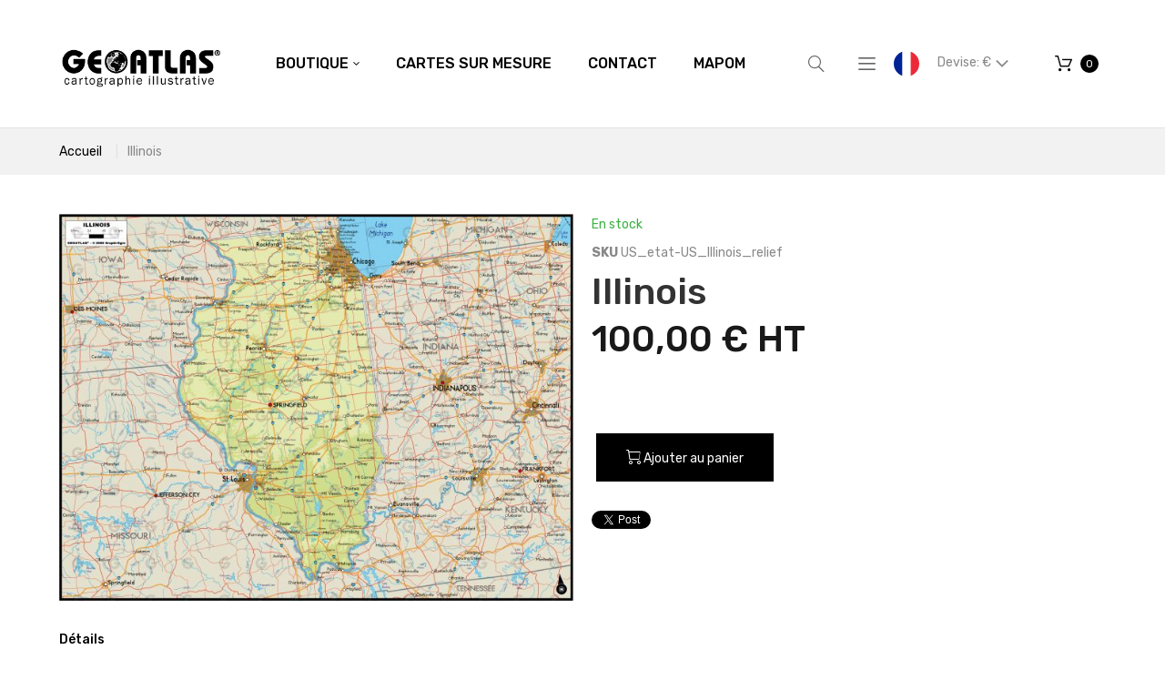

--- FILE ---
content_type: text/html; charset=UTF-8
request_url: https://www.geoatlas.com/us-etat-us-illinois-relief.html
body_size: 16826
content:
<!doctype html>
<html lang="fr-FR">
    <head prefix="og: http://ogp.me/ns# fb: http://ogp.me/ns/fb# product: http://ogp.me/ns/product#">
        <script>
    var require = {
        "baseUrl": "https://www.geoatlas.com/pub/static/frontend/Nalta/Geoatlas/fr_FR"
    };
</script>
        <meta charset="utf-8"/>
<meta name="description" content="Cette carte est construite en calques, elle est totalement modifiable et est enregistr&eacute;e au format Illustrator&reg;."/>
<meta name="keywords" content="Magento, Varien, E-commerce, map, carte, atlas, geographie, geography, plan"/>
<meta name="robots" content="INDEX,FOLLOW"/>
<meta name="viewport" content="width=device-width, initial-scale=1"/>
<meta name="format-detection" content="telephone=no"/>
<title>Illinois</title>
<link  rel="stylesheet" type="text/css"  media="all" href="https://www.geoatlas.com/pub/static/frontend/Nalta/Geoatlas/fr_FR/mage/calendar.css" />
<link  rel="stylesheet" type="text/css"  media="all" href="https://www.geoatlas.com/pub/static/frontend/Nalta/Geoatlas/fr_FR/css/grid.css" />
<link  rel="stylesheet" type="text/css"  media="all" href="https://www.geoatlas.com/pub/static/frontend/Nalta/Geoatlas/fr_FR/css/material-icons.css" />
<link  rel="stylesheet" type="text/css"  media="all" href="https://www.geoatlas.com/pub/static/frontend/Nalta/Geoatlas/fr_FR/css/font-awesome.css" />
<link  rel="stylesheet" type="text/css"  media="all" href="https://www.geoatlas.com/pub/static/frontend/Nalta/Geoatlas/fr_FR/css/fl-outicons.css" />
<link  rel="stylesheet" type="text/css"  media="all" href="https://www.geoatlas.com/pub/static/frontend/Nalta/Geoatlas/fr_FR/css/modules.css" />
<link  rel="stylesheet" type="text/css"  media="all" href="https://www.geoatlas.com/pub/static/frontend/Nalta/Geoatlas/fr_FR/css/style.css" />
<link  rel="stylesheet" type="text/css"  media="all" href="https://www.geoatlas.com/pub/static/frontend/Nalta/Geoatlas/fr_FR/css/ns_skin.css" />
<link  rel="stylesheet" type="text/css"  media="all" href="https://www.geoatlas.com/pub/static/frontend/Nalta/Geoatlas/fr_FR/VladimirPopov_WebForms/css/styles.css" />
<link  rel="stylesheet" type="text/css"  media="all" href="https://www.geoatlas.com/pub/static/frontend/Nalta/Geoatlas/fr_FR/VladimirPopov_WebForms/css/grid.css" />
<link  rel="stylesheet" type="text/css"  media="all" href="https://www.geoatlas.com/pub/static/frontend/Nalta/Geoatlas/fr_FR/VladimirPopov_WebForms/css/opentip.css" />
<link  rel="stylesheet" type="text/css"  media="all" href="https://www.geoatlas.com/pub/static/frontend/Nalta/Geoatlas/fr_FR/VladimirPopov_WebForms/css/accdc/calendar.css" />
<link  rel="stylesheet" type="text/css"  media="all" href="https://www.geoatlas.com/pub/static/frontend/Nalta/Geoatlas/fr_FR/mage/gallery/gallery.css" />
<link  rel="stylesheet" type="text/css"  media="all" href="https://www.geoatlas.com/pub/static/frontend/Nalta/Geoatlas/fr_FR/Magento_Catalog/lib/fotorama/css/fotorama.css" />
<link  rel="stylesheet" type="text/css"  media="all" href="//fonts.googleapis.com/css?family=Rubik:300,400,500,700,900|Roboto+Slab:100,300,400,700" />
<link  rel="stylesheet" type="text/css"  media="print" href="https://www.geoatlas.com/pub/static/frontend/Nalta/Geoatlas/fr_FR/css/print.css" />
<script  type="text/javascript"  src="https://www.geoatlas.com/pub/static/frontend/Nalta/Geoatlas/fr_FR/requirejs/require.js"></script>
<script  type="text/javascript"  src="https://www.geoatlas.com/pub/static/frontend/Nalta/Geoatlas/fr_FR/mage/requirejs/mixins.js"></script>
<script  type="text/javascript"  src="https://www.geoatlas.com/pub/static/frontend/Nalta/Geoatlas/fr_FR/requirejs-config.js"></script>
<link  rel="stylesheet" type="text/css" media="all" href="https://www.geoatlas.com/newsletter_popup/css/index/" />
<link  rel="stylesheet" type="text/css" media="all" href="https://www.geoatlas.com/theme_options/css/index/" />
<link  rel="icon" type="image/x-icon" href="https://www.geoatlas.com/pub/media/theme_options/default/favicon.jpg" />
<link  rel="shortcut icon" type="image/x-icon" href="https://www.geoatlas.com/pub/media/theme_options/default/favicon.jpg" />
<link  rel="canonical" href="https://www.geoatlas.com/us-etat-us-illinois-relief.html" />
        
<meta property="og:type" content="og:product" />
<meta property="og:title" content="Illinois" />
<meta property="og:image" content="https://www.geoatlas.com/pub/media/catalog/product/cache/19d96b9d32049377ba5740f8c4055727/u/s/us_etat-us_illinois_relief.jpg" />
<meta property="og:description" content="Cette&#x20;carte&#x20;est&#x20;construite&#x20;en&#x20;calques,&#x20;elle&#x20;est&#x20;totalement&#x20;modifiable&#x20;et&#x20;est&#x20;enregistr&#xE9;e&#x20;au&#x20;format&#x20;Illustrator&#xAE;." />
<meta property="og:url" content="https://www.geoatlas.com/us-etat-us-illinois-relief.html" />
    <meta property="product:price:amount" content="100"/>
    <meta property="product:price:currency" content="EUR"/>

<!-- Magic Zoom Magento 2 module version v1.5.21 [v1.6.65:v5.2.4] -->
<script type="text/javascript">window["mgctlbx$Pltm"] = "Magento 2";</script>
<link type="text/css" href="https://www.geoatlas.com/pub/static/frontend/Nalta/Geoatlas/fr_FR/MagicToolbox_MagicZoom/css/magiczoom.css" rel="stylesheet" media="screen" />
<link type="text/css" href="https://www.geoatlas.com/pub/static/frontend/Nalta/Geoatlas/fr_FR/MagicToolbox_MagicZoom/css/magiczoom.module.css" rel="stylesheet" media="screen" />
<script type="text/javascript" src="https://www.geoatlas.com/pub/static/frontend/Nalta/Geoatlas/fr_FR/MagicToolbox_MagicZoom/js/magiczoom.js"></script>
<script type="text/javascript" src="https://www.geoatlas.com/pub/static/frontend/Nalta/Geoatlas/fr_FR/MagicToolbox_MagicZoom/js/magictoolbox.utils.js"></script>
<script type="text/javascript">
	var mzOptions = {
		'zoomWidth':'auto',
		'zoomHeight':'auto',
		'zoomPosition':'right',
		'zoomDistance':15,
		'selectorTrigger':'click',
		'transitionEffect':true,
		'lazyZoom':false,
		'rightClick':true,
		'cssClass':'',
		'zoomMode':'zoom',
		'zoomOn':'hover',
		'upscale':true,
		'smoothing':true,
		'variableZoom':false,
		'zoomCaption':'off',
		'hint':'once',
		'textHoverZoomHint':'Hover to zoom',
		'textClickZoomHint':'Click to zoom'
	}
</script>
<script type="text/javascript">
	var mzMobileOptions = {
		'zoomMode':'zoom',
		'textHoverZoomHint':'Touch to zoom',
		'textClickZoomHint':'Double tap to zoom'
	}
</script>
    </head>
    <body data-container="body" data-mage-init='{"loaderAjax": {}, "loader": { "icon": "https://www.geoatlas.com/pub/static/frontend/Nalta/Geoatlas/fr_FR/images/loader-2.gif"}}' itemtype="http://schema.org/Product" itemscope="itemscope" class="page-product-downloadable catalog-product-view product-us-etat-us-illinois-relief page-layout-1column">
        
<style>
.catalog-product-view .product.media {
    position: relative;
}

.catalog-product-view .smart-labels .smart-label {
    display: inline-block;
    position: absolute;
    overflow: hidden;
    z-index:9;
}

</style>

<script>
    try {
        if (!window.localStorage || !window.sessionStorage) {
            throw new Error();
        }

        localStorage.setItem('storage_test', 1);
        localStorage.removeItem('storage_test');
    } catch(e) {
        (function () {
            var Storage = function (type) {
                var data;

                function createCookie(name, value, days) {
                    var date, expires;

                    if (days) {
                        date = new Date();
                        date.setTime(date.getTime()+(days * 24 * 60 * 60 * 1000));
                        expires = '; expires=' + date.toGMTString();
                    } else {
                        expires = '';
                    }
                    document.cookie = name + '=' + value+expires+'; path=/';
                }

                function readCookie(name) {
                    var nameEQ = name + '=',
                        ca = document.cookie.split(';'),
                        i = 0,
                        c;

                    for (i=0; i < ca.length; i++) {
                        c = ca[i];

                        while (c.charAt(0) === ' ') {
                            c = c.substring(1,c.length);
                        }

                        if (c.indexOf(nameEQ) === 0) {
                            return c.substring(nameEQ.length, c.length);
                        }
                    }

                    return null;
                }

                function setData(data) {
                    data = encodeURIComponent(JSON.stringify(data));
                    createCookie(type === 'session' ? getSessionName() : 'localStorage', data, 365);
                }

                function clearData() {
                    createCookie(type === 'session' ? getSessionName() : 'localStorage', '', 365);
                }

                function getData() {
                    var data = type === 'session' ? readCookie(getSessionName()) : readCookie('localStorage');

                    return data ? JSON.parse(decodeURIComponent(data)) : {};
                }

                function getSessionName() {
                    if (!window.name) {
                        window.name = new Date().getTime();
                    }

                    return 'sessionStorage' + window.name;
                }

                data = getData();

                return {
                    length: 0,
                    clear: function () {
                        data = {};
                        this.length = 0;
                        clearData();
                    },

                    getItem: function (key) {
                        return data[key] === undefined ? null : data[key];
                    },

                    key: function (i) {
                        var ctr = 0,
                            k;

                        for (k in data) {
                            if (ctr.toString() === i.toString()) {
                                return k;
                            } else {
                                ctr++
                            }
                        }

                        return null;
                    },

                    removeItem: function (key) {
                        delete data[key];
                        this.length--;
                        setData(data);
                    },

                    setItem: function (key, value) {
                        data[key] = value.toString();
                        this.length++;
                        setData(data);
                    }
                };
            };

            window.localStorage.__proto__ = window.localStorage = new Storage('local');
            window.sessionStorage.__proto__ = window.sessionStorag = new Storage('session');
        })();
    }
</script>
<style>

    #page-preloader{
        background-color: #ffffff;
            }

</style>
<div class="page-wrapper"><style>
    #page-preloader {
        background: #ffffff;
        position: fixed;
        left: 0;
        top: 0;
        right: 0;
        bottom: 0;
        z-index: 9999;
    }

    #movingBallG {
        position: absolute;
        width: 160px;
        height: 12px;
        margin: auto;
        top: 50%;
        left: 50%;
        margin-left: -80px;
    }
    .movingBallLineG {
        position: absolute;
        left: 0;
        top: 5px;
        height: 2px;
        width: 160px;
        background-color: rgb(0, 0, 0);
    }

    .movingBallG {
        background-color: rgb(0, 0, 0);
        position: absolute;
        top: 0;
        left: 0;
        width: 12px;
        height: 12px;
        border-radius: 6px;
        -o-border-radius: 6px;
        -ms-border-radius: 6px;
        -webkit-border-radius: 6px;
        -moz-border-radius: 6px;
        animation-name: bounce_movingBallG;
        -o-animation-name: bounce_movingBallG;
        -ms-animation-name: bounce_movingBallG;
        -webkit-animation-name: bounce_movingBallG;
        -moz-animation-name: bounce_movingBallG;
        animation-duration: 1.5s;
        -o-animation-duration: 1.5s;
        -ms-animation-duration: 1.5s;
        -webkit-animation-duration: 1.5s;
        -moz-animation-duration: 1.5s;
        animation-iteration-count: infinite;
        -o-animation-iteration-count: infinite;
        -ms-animation-iteration-count: infinite;
        -webkit-animation-iteration-count: infinite;
        -moz-animation-iteration-count: infinite;
        animation-direction: normal;
        -o-animation-direction: normal;
        -ms-animation-direction: normal;
        -webkit-animation-direction: normal;
        -moz-animation-direction: normal;
    }

    @keyframes bounce_movingBallG {
        0% {
            left: 0;
        }

        50% {
            left: 147px;
        }

        100% {
            left: 0;
        }
    }

    @-o-keyframes bounce_movingBallG {
        0% {
            left: 0;
        }

        50% {
            left: 147px;
        }

        100% {
            left: 0;
        }
    }

    @-ms-keyframes bounce_movingBallG {
        0% {
            left: 0;
        }

        50% {
            left: 147px;
        }

        100% {
            left: 0;
        }
    }

    @-webkit-keyframes bounce_movingBallG {
        0% {
            left: 0;
        }

        50% {
            left: 147px;
        }

        100% {
            left: 0;
        }
    }

    @-moz-keyframes bounce_movingBallG {
        0% {
            left: 0;
        }

        50% {
            left: 147px;
        }

        100% {
            left: 0;
        }
    }
    
    .suffix_ht::after{
        content:" HT";
    }
    .suffix_tf::after{
        content:" Excl. Tax";
    }
</style>

<script type="text/javascript">
    
    window.onload = function () {

        var page_category = (jQuery('body.page-products').length>0),
            page_product = (jQuery('body.page-products').length>0);
        if(jQuery('#switcher-language-trigger .picto_lang').length>0){
            jQuery('.price-wrapper span.price,.price-excluding-tax span.price').each(function suffixPrice(index, element){
                //MAYDO: $(element).text().indexOf('€')
                var lang_fr_active = jQuery('#switcher-language-trigger .picto_lang').attr('alt').indexOf('fr')>-1,
                    class_suffix = 'suffix_tf';
                if(lang_fr_active){
                    class_suffix = 'suffix_ht';
                }
                jQuery(element).addClass(class_suffix);
            });
            //si categorie de produits .page-products
            //si fiche produit .catalog-product-view
            /*
            .price-wrapper span.price::after {
                content: " HT";  #fr
                content: " tax-free"; #autre
            }
            .price-excluding-tax span.price::after { #pour cart
                content: " HT";  #fr
                content: " tax-free"; #autre
            }
            */
        }
        
        function fadeOut(el) {
            el.style.opacity = 1;

            var last;
            var tick = function () {
                el.style.opacity = +el.style.opacity - (new Date() - last) / 600;
                last = +new Date();

                if (+el.style.opacity > 0) {
                    (window.requestAnimationFrame && requestAnimationFrame(tick)) || setTimeout(tick, 100);
                } else {
                    el.style.display = "none";
                }
            };
            tick();
        }

        var pagePreloaderId = document.getElementById("page-preloader");
        fadeOut(pagePreloaderId)
        
        //NALTA FIX: ne pas attendre, ça cause écran blanc
        var nico2_tentative_RAZ_html = function(){ jQuery('html').removeClass('desktop').removeClass('landscape') }
        var nico2_test_page_bientot_prete = function(){ return (jQuery('.sales-order-print').length !== 0 )}
        if(nico2_test_page_bientot_prete()){
        
            nico2_tentative_RAZ_html()
            //comme ça revient après, ça montre bien que c'est javascript qui le rajoute...
            
            setTimeout(function(){
                Tawk_API.hideWidget() //masquer tawkto
                jQuery('td').removeAttr('data-th') //effacer metadata
                //chrome tente de les imprimer
                setTimeout(function(){
                    window.print() //originaire de Magento_Theme/templates/html/print.phtml
                }, 100)
            }, 1000)
        }
        // setTimeout(
        // function () {
        // }, 500)
        
    };
</script>

<div id="page-preloader">
    <div id="movingBallG">
        <div class="movingBallLineG"></div>
        <div id="movingBallG_1" class="movingBallG"></div>
    </div>
</div>
<header class="page-header"><div class="rd-navbar"><div class="rd-navbar-panel"><div class="page-header__content"><div class="container"><div class="container-top-wrap">    <a class="logo" href="https://www.geoatlas.com/" title="logo geoatlas">
        <img src="https://www.geoatlas.com/pub/media/theme_options/stores/1/Logo-GEOATLAS-web-FR.jpg"
             alt="logo geoatlas"
             width="300"             height="89"        />
    </a>
<div class="sm-header-panel-canvas"></div>

<div class="sm-header-nav-wrap">
                            <!-- RD Navbar Toggle -->
        <button class="sm-header-nav-toggle"><span></span></button>
        <!-- END RD Navbar Toggle -->
        <!-- Top Nav -->
        <nav class="navigation  tm-top-navigation" role="navigation" >
            <ul data-mage-init='{"megamenu":{"menus": "li > ul:not(.mm-submenu), .megamenu-wrapper", "position":{"my":"left top","at":"left bottom"}, "differentPositionMenus":".megamenu-wrapper", "differentPosition":{"my":"left top","at":"left bottom","of":".navigation"}}}'>
                <li  class="level0 nav-1 first level-top  parent"><a href="https://www.geoatlas.com/boutique.html"  class="level-top " ><span>Boutique</span></a>
<!-- For sidebar menu: add class "in-sidebar" to "tm-megamenu" div -->

<div class="tm-megamenu megamenu-wrapper submenu ">
	<div class="container">
        <div class="row">
    <div class="col-sm-3 ">
    <ul class="mm-submenu level1">
    <li class="item ui-menu-item">
                <a href="https://www.geoatlas.com/boutique/planispheres-et-globes.html">
                        Planisphères et Globes        </a>
        <ul class="mm-submenu level2">
                    </ul>
    </li>
</ul><ul class="mm-submenu level1">
    <li class="item ui-menu-item">
                <a href="https://www.geoatlas.com/boutique/continents.html">
                        Continents        </a>
        <ul class="mm-submenu level2">
                    </ul>
    </li>
</ul><ul class="mm-submenu level1">
    <li class="item ui-menu-item">
                <a href="https://www.geoatlas.com/boutique/etats-du-monde.html">
                        États du Monde        </a>
        <ul class="mm-submenu level2">
                    </ul>
    </li>
</ul><ul class="mm-submenu level1">
    <li class="item ui-menu-item">
                <a href="https://www.geoatlas.com/boutique/europe-et-ue.html">
                        Europe et UE        </a>
        <ul class="mm-submenu level2">
                    </ul>
    </li>
</ul></div><div class="col-sm-3 ">
    <ul class="mm-submenu level1">
    <li class="item ui-menu-item">
                <a href="https://www.geoatlas.com/boutique/cartes-de-france.html">
                        Cartes de France        </a>
        <ul class="mm-submenu level2">
                    </ul>
    </li>
</ul><ul class="mm-submenu level1">
    <li class="item ui-menu-item">
                <a href="https://www.geoatlas.com/boutique/regions-de-france.html">
                        Régions de France        </a>
        <ul class="mm-submenu level2">
                    </ul>
    </li>
</ul><ul class="mm-submenu level1">
    <li class="item ui-menu-item">
                <a href="https://www.geoatlas.com/boutique/departements-de-france.html">
                        Départements de France        </a>
        <ul class="mm-submenu level2">
                    </ul>
    </li>
</ul><ul class="mm-submenu level1">
    <li class="item ui-menu-item">
                <a href="https://www.geoatlas.com/boutique/dom-tom.html">
                        DOM-TOM        </a>
        <ul class="mm-submenu level2">
                    </ul>
    </li>
</ul></div><div class="col-sm-3 ">
    <ul class="mm-submenu level1">
    <li class="item ui-menu-item">
                <a href="https://www.geoatlas.com/boutique/zones-urbaines.html">
                        Zones Urbaines        </a>
        <ul class="mm-submenu level2">
                    </ul>
    </li>
</ul><ul class="mm-submenu level1">
    <li class="item ui-menu-item">
                <a href="https://www.geoatlas.com/boutique/plans-de-villes.html">
                        Plans de Villes        </a>
        <ul class="mm-submenu level2">
                    </ul>
    </li>
</ul><ul class="mm-submenu level1">
    <li class="item ui-menu-item">
                <a href="https://www.geoatlas.com/boutique/drapeaux.html">
                        Drapeaux        </a>
        <ul class="mm-submenu level2">
                    </ul>
    </li>
</ul><ul class="mm-submenu level1">
    <li class="item ui-menu-item">
                <a href="https://www.geoatlas.com/boutique/thematique.html">
                        Thématiques        </a>
        <ul class="mm-submenu level2">
                    </ul>
    </li>
</ul></div><div class="col-sm-3 ">
    <div class="static-block">
    <img src="https://www.geoatlas.com/pub/media/wysiwyg/menu/logo_fr.gif" alt="" /></div></div></div>    </div>
</div></li><li  class="level0 nav-2 level-top "><a href="https://www.geoatlas.com/cartes-sur-mesure.html"  class="level-top " ><span>Cartes sur Mesure</span></a></li><li  class="level0 nav-3 level-top "><a href="https://www.geoatlas.com/contact-us.html"  class="level-top " ><span>Contact</span></a></li><li  class="level0 nav-4 has-active last level-top "><a href="//www.geoatlas.fr/Mapom/"  class="level-top " ><span>Mapom</span></a></li>            </ul>
        </nav>

    </div>
<div class="block block-search">
    <button class="block-search-toggle" data-rd-navbar-toggle=".rd-navbar-collapse"><span></span></button>
    <div class="block block-title"><strong>Rechercher</strong></div>
    <div class="block block-content">
        <form class="form minisearch" id="search_mini_form" action="https://www.geoatlas.com/catalogsearch/result/" method="get">
            <div class="field search">
                <label class="label" for="search" data-role="minisearch-label">
                    <span></span>
                </label>
                <div class="control">
                    <input id="search"
                           data-mage-init='{"quickSearch":{
                                "formSelector":"#search_mini_form",
                                "url":"https://www.geoatlas.com/search/ajax/suggest/",
                                "destinationSelector":"#search_autocomplete"}
                           }'
                           type="text"
                           name="q"
                           value=""
                           placeholder="Rechercher..."
                           class="input-text"
                           maxlength="128"
                           role="combobox"
                           aria-haspopup="false"
                           aria-autocomplete="both"
                           autocomplete="off"/>
                    <div id="search_autocomplete" class="search-autocomplete"></div>
                    <div class="nested">
    <a class="action advanced" href="https://www.geoatlas.com/catalogsearch/advanced/" data-action="advanced-search">
        Recherche Avancée    </a>
</div>
                </div>
            </div>
            <div class="actions">
                <button type="submit"
                        title="Rechercher"
                        class="action search">
                    <span>Rechercher</span>
                </button>
            </div>
        </form>
    </div>
</div>
<div class="sm-header_customer-menu-container">
<button class="sm-header_customer-menu-toggle" data-rd-navbar-toggle=".rd-navbar-collapse"><span></span></button>
<div class="sm-header_customer-menu">        <div class="greet welcome" data-bind="scope: 'customer'">
            <!-- ko if: customer().fullname  -->
            <span data-bind="text: new String('Bienvenue, %1 !').replace('%1', customer().firstname)">
            </span>
            <!-- /ko -->
            <!-- ko ifnot: customer().fullname  -->
            <span data-bind="html:'Bienvenu sur notre boutique en ligne !'"></span>
            <!-- /ko -->
        </div>
        <script type="text/x-magento-init">
        {
            "*": {
                "Magento_Ui/js/core/app": {
                    "components": {
                        "customer": {
                            "component": "Magento_Customer/js/view/customer"
                        }
                    }
                }
            }
        }
        </script>
        <ul class="header links"><li><a href="https://www.geoatlas.com/customer/account/" >Mon compte</a></li><li class="authorization-link" data-label="ou">
    <a href="https://www.geoatlas.com/customer/account/login/referer/aHR0cHM6Ly93d3cuZ2VvYXRsYXMuY29tL3VzLWV0YXQtdXMtaWxsaW5vaXMtcmVsaWVmLmh0bWw%2C/">
        Connexion    </a>
</li>
        <div class="greet welcome" data-bind="scope: 'customer'">
            <!-- ko if: customer().fullname  -->
            <span data-bind="text: new String('Bienvenue, %1 !').replace('%1', customer().firstname)">
            </span>
            <!-- /ko -->
            <!-- ko ifnot: customer().fullname  -->
            <span data-bind="html:'Bienvenu sur notre boutique en ligne !'"></span>
            <!-- /ko -->
        </div>
        <script type="text/x-magento-init">
        {
            "*": {
                "Magento_Ui/js/core/app": {
                    "components": {
                        "customer": {
                            "component": "Magento_Customer/js/view/customer"
                        }
                    }
                }
            }
        }
        </script>
        <li><a href="https://www.geoatlas.com/customer/account/create/" >Créer un compte</a></li></ul></div></div>
<div class="NICO2LANUAGE switcher language switcher-language" data-ui-id="language-switcher" id="switcher-language">
    <strong class="label switcher-label"><span>Langue</span></strong>
    <div class="actions dropdown options switcher-options">
        <div class="action toggle_disabled switcher-trigger" id="switcher-language-trigger">
            <!--strong class="view-svfr">
                <span></span>
			</strong-->
			<img src="https://www.geoatlas.com/pub/static/frontend/Nalta/Geoatlas/fr_FR/images/flags/picto_svfr.png"
				 alt="picto svfr" class="picto_lang "
				 style="border-radius: 1em; border 1px solid silver; width: 2em;"
				 />
        </div>
        <ul class="dropdown switcher-dropdown"
            data-mage-init='{"dropdownDialog":{
                "appendTo":"#switcher-language > .options",
                "triggerTarget":"#switcher-language-trigger",
                "closeOnMouseLeave": false,
                "triggerClass":"active",
                "parentClass":"active",
                "buttons":null}}'>
                                                                            <!-- string(5) "verif"
bool(false)
 -->
                    <li class="view-svuk switcher-option">
                        <a href="#" data-post='{"action":"https:\/\/www.geoatlas.com\/us-etat-us-illinois-relief.html?___store=svuk","data":{"uenc":"aHR0cHM6Ly93d3cuZ2VvYXRsYXMuY29tL3VzLWV0YXQtdXMtaWxsaW5vaXMtcmVsaWVmLmh0bWw,","___store":"svuk"}}'>
                            							<img src="https://www.geoatlas.com/pub/static/frontend/Nalta/Geoatlas/fr_FR/images/flags/picto_svuk.png"
							     alt="picto svuk" class="picto_lang "
								 style="border-radius: 1em; border 1px solid silver; width: 2em;"
								 />
						</a>
                    </li>
                                    </ul>
    </div>
</div>
<div class="TESTNICO2 hidden" style="display:none;"></div>
<div class="NICO2CURRENCY switcher currency switcher-currency" id="switcher-currency">
    <strong class="label switcher-label"><span>Devise</span></strong>
    <div class="actions dropdown options switcher-options">
        <div class="action toggle switcher-trigger" id="switcher-currency-trigger">
            <strong class="language-EUR">
				<span>
					Devise: 											&euro;
					                </span>
            </strong>
        </div>
        <ul class="dropdown switcher-dropdown" data-mage-init='{"dropdownDialog":{
            "appendTo":"#switcher-currency > .options",
            "triggerTarget":"#switcher-currency-trigger",
            "closeOnMouseLeave": false,
            "triggerClass":"active",
            "parentClass":"active",
            "buttons":null}}'>
                                                <li class="currency-USD switcher-option">
                        <a href="#" data-post='{"action":"https:\/\/www.geoatlas.com\/directory\/currency\/switch\/","data":{"currency":"USD","uenc":"aHR0cHM6Ly93d3cuZ2VvYXRsYXMuY29tL3VzLWV0YXQtdXMtaWxsaW5vaXMtcmVsaWVmLmh0bWw,"}}'>
							Utiliser: 															&#36; <!-- dollar sign in HTML -->
													</a>
                    </li>
                                                                </ul>
    </div>
</div>

    <div data-block="minicart" class="minicart-wrapper">
        <a class="action showcart" href="https://www.geoatlas.com/checkout/cart/"
                                          data-bind="scope: 'minicart_content'">
                <span class="text"></span>
            <span class="counter qty empty"
                  data-bind="css: { empty: !!getCartParam('summary_count') == false }, blockLoader: isLoading">
                <span class="counter-number">
                    <!-- ko if: !getCartParam('summary_count') -->
                        <!-- ko text: 0 --><!-- /ko -->
                    <!-- /ko -->
                    <!-- ko if: getCartParam('summary_count') -->
                            <!-- ko text: getCartParam('summary_count') --><!-- /ko -->
                    <!-- /ko -->
                </span>
                <span class="counter-label">
                    <!-- ko if: getCartParam('summary_count') == 1 -->
                        <!-- ko i18n: 'item' --><!-- /ko -->
                    <!-- /ko -->
                    <!-- ko if: getCartParam('summary_count') > 1 -->
                        <!-- ko i18n: 'items' --><!-- /ko -->
                    <!-- /ko -->
                </span>
            </span>
            <span class="showcart-label">Mon panier</span>
        </a>
                    <div class="block block-minicart empty"
                 data-role="dropdownDialog"
                 data-mage-init='{"dropdownDialog":{
                "appendTo":"[data-block=minicart]",
                "triggerTarget":".showcart",
                "timeout": "2000",
                "closeOnClickOutside": true,
                "closeOnMouseLeave": false,
                "closeOnEscape": true,
                "triggerClass":"active",
                "parentClass":"active",
                "buttons":[]}}'>
                <div id="minicart-content-wrapper" data-bind="scope: 'minicart_content'">
                    <!-- ko template: getTemplate() --><!-- /ko -->
                </div>
                            </div>
                <script>
            window.checkout = {"shoppingCartUrl":"https:\/\/www.geoatlas.com\/checkout\/cart\/","checkoutUrl":"https:\/\/www.geoatlas.com\/checkout\/","updateItemQtyUrl":"https:\/\/www.geoatlas.com\/checkout\/sidebar\/updateItemQty\/","removeItemUrl":"https:\/\/www.geoatlas.com\/checkout\/sidebar\/removeItem\/","imageTemplate":"Magento_Catalog\/product\/image_with_borders","baseUrl":"https:\/\/www.geoatlas.com\/","minicartMaxItemsVisible":5,"websiteId":"1","maxItemsToDisplay":10,"customerLoginUrl":"https:\/\/www.geoatlas.com\/customer\/account\/login\/","isRedirectRequired":false,"autocomplete":"off","captcha":{"user_login":{"isCaseSensitive":false,"imageHeight":50,"imageSrc":"","refreshUrl":"https:\/\/www.geoatlas.com\/captcha\/refresh\/","isRequired":false},"guest_checkout":{"isCaseSensitive":false,"imageHeight":50,"imageSrc":"","refreshUrl":"https:\/\/www.geoatlas.com\/captcha\/refresh\/","isRequired":false}}};
        </script>
        <script type="text/x-magento-init">
    {
        "[data-block='minicart']": {
            "Magento_Ui/js/core/app": {"components":{"minicart_content":{"children":{"subtotal.container":{"children":{"subtotal":{"children":{"subtotal.totals":{"config":{"display_cart_subtotal_incl_tax":0,"display_cart_subtotal_excl_tax":1,"template":"Magento_Tax\/checkout\/minicart\/subtotal\/totals"},"children":{"subtotal.totals.msrp":{"component":"Magento_Msrp\/js\/view\/checkout\/minicart\/subtotal\/totals","config":{"displayArea":"minicart-subtotal-hidden","template":"Magento_Msrp\/checkout\/minicart\/subtotal\/totals"}}},"component":"Magento_Tax\/js\/view\/checkout\/minicart\/subtotal\/totals"}},"component":"uiComponent","config":{"template":"Magento_Checkout\/minicart\/subtotal"}}},"component":"uiComponent","config":{"displayArea":"subtotalContainer"}},"item.renderer":{"component":"uiComponent","config":{"displayArea":"defaultRenderer","template":"Magento_Checkout\/minicart\/item\/default"},"children":{"item.image":{"component":"Magento_Catalog\/js\/view\/image","config":{"template":"Magento_Catalog\/product\/image","displayArea":"itemImage"}},"checkout.cart.item.price.sidebar":{"component":"uiComponent","config":{"template":"Magento_Checkout\/minicart\/item\/price","displayArea":"priceSidebar"}}}},"extra_info":{"component":"uiComponent","config":{"displayArea":"extraInfo"}},"promotion":{"component":"uiComponent","config":{"displayArea":"promotion"}}},"config":{"itemRenderer":{"default":"defaultRenderer","simple":"defaultRenderer","virtual":"defaultRenderer"},"template":"Magento_Checkout\/minicart\/content"},"component":"Magento_Checkout\/js\/view\/minicart"}},"types":[]}        },
        "*": {
            "Magento_Ui/js/block-loader": "https://www.geoatlas.com/pub/static/frontend/Nalta/Geoatlas/fr_FR/images/loader-1.gif"
        }
    }

        </script>
    </div>


</div></div></div></div></div></header><div class="breadcrumbs">
    <div class="container">
        <ul class="items">
                            <li class="item home">
                                    <a href="https://www.geoatlas.com/" title="Aller à la page d’accueil">
                        Accueil                    </a>
                                </li>
                            <li class="item product">
                                    <strong>Illinois</strong>
                                </li>
                    </ul>
    </div>
</div>
<main id="maincontent" class="page-main"><a id="contentarea" tabindex="-1"></a>
<div class="page-messages messages"><div class="container"><div data-placeholder="messages"></div>
<div data-bind="scope: 'messages'">
    <!-- ko if: cookieMessages && cookieMessages.length > 0 -->
    <div role="alert" data-bind="foreach: { data: cookieMessages, as: 'message' }" class="messages">
        <div data-bind="attr: {
            class: 'message-' + message.type + ' ' + message.type + ' message',
            'data-ui-id': 'message-' + message.type
        }">
            <div data-bind="html: message.text"></div>
        </div>
    </div>
    <!-- /ko -->
    <!-- ko if: messages().messages && messages().messages.length > 0 -->
    <div role="alert" data-bind="foreach: { data: messages().messages, as: 'message' }" class="messages">
        <div data-bind="attr: {
            class: 'message-' + message.type + ' ' + message.type + ' message',
            'data-ui-id': 'message-' + message.type
        }">
            <div data-bind="html: message.text"></div>
        </div>
    </div>
    <!-- /ko -->
</div>
<script type="text/x-magento-init">
    {
        "*": {
            "Magento_Ui/js/core/app": {
                "components": {
                        "messages": {
                            "component": "Magento_Theme/js/view/messages"
                        }
                    }
                }
            }
    }
</script>
</div></div><div class="columns container"><div class="column main"><div class="product-info-main"><div class="product-info-price"><div class="product-info-stock-sku">
    <div class="stock available" title="Disponibilité">
        <span>En stock</span>
    </div>

<div class="product attribute sku">
    <strong class="type">SKU</strong>    <div class="value" itemprop="sku">US_etat-US_Illinois_relief</div>
</div>
</div><div class="page-title-wrapper product">
    <div class="container">
        <h1 class="page-title"
                        >
            <span class="base" data-ui-id="page-title-wrapper" itemprop="name">Illinois</span>        </h1>
            </div>
</div>
<div class="price-box price-final_price" data-role="priceBox" data-product-id="5955">
    

<span class="price-container price-final_price tax weee"
         itemprop="offers" itemscope itemtype="http://schema.org/Offer">
        <span  id="product-price-5955"                data-price-amount="100"
        data-price-type="finalPrice"
        class="price-wrapper ">
        <span class="price">100,00 €</span>    </span>
                <meta itemprop="price" content="100" />
        <meta itemprop="priceCurrency" content="EUR" />
    </span>

</div></div>

<div class="product-add-form">
    <form data-product-sku="US_etat-US_Illinois_relief"
          action="https://www.geoatlas.com/checkout/cart/add/uenc/aHR0cHM6Ly93d3cuZ2VvYXRsYXMuY29tL3VzLWV0YXQtdXMtaWxsaW5vaXMtcmVsaWVmLmh0bWw%2C/product/5955/" method="post"
          id="product_addtocart_form">
        <input type="hidden" name="product" value="5955" />
        <input type="hidden" name="selected_configurable_option" value="" />
        <input type="hidden" name="related_product" id="related-products-field" value="" />
        <input name="form_key" type="hidden" value="SvC0YmpVMxioF6IB" />                                    
                    <div class="product-options-wrapper" id="product-options-wrapper">
    <div class="fieldset" tabindex="0">
                        <legend class="legend links-title"><span>Téléchargements</span></legend><br>
    <div class="field downloads downloads-no-separately">
        <label class="label"><span>Téléchargements</span></label>
        <div class="control" id="downloadable-links-list"
             data-mage-init='{"downloadable":{
                 "linkElement":"input:checkbox[value]",
                 "allElements":"#links_all",
                 "config":{"links":{"4726":{"finalPrice":0,"basePrice":0}}}}
             }'
             data-container-for="downloadable-links">
                                            <div class="field choice" data-role="link">
                                        <label class="label" for="links_4726">
                        <span>Fichier à télécharger</span>
                                                                    </label>
                </div>
                                </div>
            </div>

<script>
require([
    "jquery",
    "jquery/ui"
], function($){

//<![CDATA[
    $.extend(true, $, {
        calendarConfig: {
            dayNames: ["dimanche","lundi","mardi","mercredi","jeudi","vendredi","samedi"],
            dayNamesMin: ["dim.","lun.","mar.","mer.","jeu.","ven.","sam."],
            monthNames: ["janvier","f\u00e9vrier","mars","avril","mai","juin","juillet","ao\u00fbt","septembre","octobre","novembre","d\u00e9cembre"],
            monthNamesShort: ["janv.","f\u00e9vr.","mars","avr.","mai","juin","juil.","ao\u00fbt","sept.","oct.","nov.","d\u00e9c."],
            infoTitle: "À propos du calendrier",
            firstDay: 1,
            closeText: "Fermer",
            currentText: "Aller à aujourd’hui",
            prevText: "Précédent",
            nextText: "Suivant",
            weekHeader: "Semaine",
            timeText: "Temps",
            hourText: "Heure",
            minuteText: "Minute",
            dateFormat: $.datepicker.RFC_2822,
            showOn: "button",
            showAnim: "",
            changeMonth: true,
            changeYear: true,
            buttonImageOnly: null,
            buttonImage: null,
            showButtonPanel: true,
            showWeek: true,
            timeFormat: '',
            showTime: false,
            showHour: false,
            showMinute: false
        }
    });

    enUS = {"m":{"wide":["January","February","March","April","May","June","July","August","September","October","November","December"],"abbr":["Jan","Feb","Mar","Apr","May","Jun","Jul","Aug","Sep","Oct","Nov","Dec"]}}; // en_US locale reference
//]]>

});
</script>

    </div>
</div>
<div class="product-options-bottom">
    <div class="price-box price-final_price" data-role="priceBox" data-product-id="5955">
    

<span class="price-container price-final_price tax weee"
         itemprop="offers" itemscope itemtype="http://schema.org/Offer">
        <span  id="product-price-copy-5955"                data-price-amount="100"
        data-price-type="finalPrice"
        class="price-wrapper ">
        <span class="price">100,00 €</span>    </span>
                <meta itemprop="price" content="100" />
        <meta itemprop="priceCurrency" content="EUR" />
    </span>

</div><div class="box-tocart">
    <div class="fieldset">
                <div class="field qty">
            <label class="label" for="qty"><span>Quantité :</span></label>
            <div class="control">
                <input type="text"
                       name="qty"
                       id="qty"
                       maxlength="12"
                       value="1"
                       title="Qté" class="input-text qty"
                       data-validate="{&quot;required-number&quot;:true,&quot;validate-item-quantity&quot;:{&quot;minAllowed&quot;:1}}"
                       />
            </div>
        </div>
                <div class="actions">
            <button type="submit"
                    title="Ajouter au panier"
                    class="action primary tocart"
                    id="product-addtocart-button">
                <span>Ajouter au panier</span>
            </button>
                    </div>
    </div>
</div>


<div id="myModel">
    <div>
        <p>Ce fichier cartographique Geoatlas&reg; a &eacute;t&eacute; enti&egrave;rement dessin&eacute; sous Adobe&reg; Illustrator&reg; par les cartographes de la soci&eacute;t&eacute; Graphi-Ogre, Hendaye, France.<br /> Vous pouvez utiliser cette carte (modifi&eacute;e ou pas) pour illustrer tout type de m&eacute;dia (imprim&eacute; et &eacute;lectronique), sans aucune restriction de dur&eacute;e ni limite g&eacute;ographique :</p>
<ul style="text-indent: 2em;">
<li>•&nbsp;&nbsp;<strong style="font-size:bolder">Impressions autoris&eacute;es&nbsp;:</strong> illustrations d'articles de presse, de livres, de publicit&eacute;s, de brochures, de flyers, de documents et de cartes de visite.</li>
<li>•&nbsp;&nbsp;<strong style="font-size:bolder">Utilisations Web / &eacute;lectroniques autoris&eacute;es&nbsp;:</strong> sites web, banni&egrave;res web, newsletters, documents PDF, blogs, emails, diaporamas dans lesquels la carte sera propos&eacute;e exclusivement dans un format rast&eacute;ris&eacute; (jpeg ou gif).</li>
</ul>
<p></p>
<p>Avertissement :<br/>
Graphi-Ogre reste le propri&eacute;taire exclusif de cette carte Geoatlas&reg;, prot&eacute;g&eacute;e par les accords internationaux sur les droits dʼauteurs. La revente, la copie, le pr&ecirc;t, lʼ&eacute;change, la diffusion, la cession &agrave; un tiers de cette carte Geoatlas&reg; sur tous supports et par tous moyens est strictement interdit/e.</p>
<p>Lʼexploitation massive de cette carte Geoatlas&reg; (carte postale, clip vid&eacute;o, affiche, poster, atlas, agenda, calendrier, recueil de cartes g&eacute;ographiques, t&eacute;l&eacute;vision, film) ou tout projet dont la valeur principale repose sur l'image elle-m&ecirc;me est soumis &agrave; une autorisation pr&eacute;alable n&eacute;goci&eacute;e exclusivement avec Graphi-Ogre.<br />
Une mention lisible &laquo;&copy; 2019 -&nbsp;geoatlas.com&reg;&nbsp;&raquo; est obligatoire pour toute parution partielle ou compl&egrave;te quels que soient les droits acquitt&eacute;s. Geoatlas&reg; est une marque d&eacute;pos&eacute;e de la soci&eacute;t&eacute; Graphi-Ogre, Hendaye, France. &copy;2019 Graphi-Ogre - tous droits r&eacute;serv&eacute;s.</p>    </div>
</div>

<script>
require(
    [        'jquery',
        'Magento_Ui/js/modal/modal'
    ],
    function($,modal) {
        var options = {
            type: 'popup',
            responsive: true,
            innerScroll: true,
            clickableOverlay: true,
            title: 'Licence',
            buttons: [{
                text: $.mage.__('Ok'),
                class: 'validateaddtocart action-primary action-accept',
                click: function () {
                    var $form = jQuery('#product_addtocart_form')
                    .trigger('submit')
                    //console.log('si tout va bien, ce qui suit est le form qui a ouvert le popin...');console.log($form)
                    
                    this.closeModal();
                },
            },
            {
                text: $.mage.__('Refuser'),
                class: 'canceladdtocart action-secondary action-dismiss',
                click: function () {
                    this.closeModal();
                }
            }]
        };
        
        var popup = modal(options, $('#myModel'));
    }
);
</script>



<script>
    require([
        'jquery',
        'mage/mage',
        'Magento_Catalog/product/view/validation',
        'Magento_Catalog/js/catalog-add-to-cart'
    ], function ($) {
        'use strict';

        $('#product_addtocart_form').mage('validation', {
            radioCheckboxClosest: '.nested',
            submitHandler: function (form) {
                var widget = $(form).catalogAddToCart({
                    bindSubmit: false
                });

                widget.catalogAddToCart('submitForm', $(form));
                //$('#myModel').modal('openModal'); // <-- ancien appel du popin de licence
                return false;
            }
        });
        
        //interception AVANT soumission: si le client refuse, ne pas mettre au panier.
        $('#product-addtocart-button').click(function interceptionMiseAuPanier(event){
            //console.log('debug: bouton clické')
            
            //bloque la soumission du form en amont: c'est le bouton "ok" du poopin qui le fera
            event.stopPropagation()
            event.stopImmediatePropagation()
            event.preventDefault()
            
            $('#myModel').modal('openModal') //c'est suite à ce popin que qu'addtocart sera possible (ou pas)
            return false
        })
    });
</script>
<div class="product-social-links"><div class="product-addto-links" data-role="add-to-links">
    </div>
<style>
    .social-sharing {
        clear: both;
        margin-top: 10px;
    }
</style>
<div class="social-sharing">
    <div class="addthis_toolbox addthis_default_style" >
    <a class="addthis_button_facebook_like" fb:like:layout="button_count"></a>
    <iframe allowtransparency="true" frameborder="0" scrolling="no" src="https://platform.twitter.com/widgets/tweet_button.html" style="width: 65px; height: 20px; float: left;"></iframe>
    <a class="addthis_counter addthis_pill_style" href="javascript:void(0)"></a>
</div></div></div></div>
                    </form>
</div>
<script>
    require([
        'jquery',
        'priceBox'
    ], function($){
        var dataPriceBoxSelector = '[data-role=priceBox]',
            dataProductIdSelector = '[data-product-id=5955]',
            priceBoxes = $(dataPriceBoxSelector + dataProductIdSelector);

        priceBoxes = priceBoxes.filter(function(index, elem){
            return !$(elem).find('.price-from').length;
        });

        priceBoxes.priceBox({'priceConfig': {"productId":"5955","priceFormat":{"pattern":"%s\u00a0\u20ac","precision":2,"requiredPrecision":2,"decimalSymbol":",","groupSymbol":"\u00a0","groupLength":3,"integerRequired":1},"prices":{"oldPrice":{"amount":100,"adjustments":[]},"basePrice":{"amount":100,"adjustments":[]},"finalPrice":{"amount":100,"adjustments":[]}},"idSuffix":"_clone","tierPrices":[],"calculationAlgorithm":"TOTAL_BASE_CALCULATION"}});
    });
</script>

</div><div class="product media"><a id="gallery-prev-area" tabindex="-1"></a>
<div class="action-skip-wrapper"><a class="action skip gallery-next-area" href="#gallery-next-area"><span>Skip to the end of the images gallery</span></a>
</div><div class="action-skip-wrapper"><a class="action skip gallery-prev-area" href="#gallery-prev-area"><span>Skip to the beginning of the images gallery</span></a>
</div><a id="gallery-next-area" tabindex="-1"></a>
<div class="MagicToolboxContainer selectorsBottom minWidth" data-mage-init='{"magicToolboxThumbSwitcher": {"playIfBase":0,"showRelated":0,"videoAutoRestart":0,"tool":"magiczoom","switchMethod":"click","productId":"5955"}}'>
    <div id="mtImageContainer" style="display: block;"><div><a id="MagicZoomImage-product-5955"  class="MagicZoom" href="https://www.geoatlas.com/pub/media/catalog/product/cache/2ccf1affaefe620f675f866969e48c4c/u/s/us_etat-us_illinois_relief.jpg" title="Illinois" data-options="rightClick:false;zoomMode:magnifier;variableZoom:true;hint:off;textHoverZoomHint:;textClickZoomHint:;" data-mobile-options="zoomMode:magnifier;textHoverZoomHint:;textClickZoomHint:;"><img itemprop="image" src="https://www.geoatlas.com/pub/media/catalog/product/cache/feeed0607d9fe833a0ce17f7d2d6bd82/u/s/us_etat-us_illinois_relief.jpg"  alt="Illinois" /></a></div></div><div id="mt360Container" style="display: none;"></div><div id="mtVideoContainer" style="display: none;"></div></div>
<script type="text/x-magento-init">
    {
        "[data-gallery-role=gallery-placeholder]": {
            "Magento_ProductVideo/js/fotorama-add-video-events": {
                "videoData": [{"mediaType":"image","videoUrl":null,"isBase":true}],
                "videoSettings": [{"playIfBase":"0","showRelated":"0","videoAutoRestart":"0"}],
                "optionsVideoData": []            }
        }
    }
</script>
</div>    <div class="product info detailed">
                <div class="product data items" data-mage-init='{"tabs":{"openedState":"active"}}'>
                                            <div class="data item title"
                     aria-labeledby="tab-label-product.info.description-title"
                     data-role="collapsible" id="tab-label-product.info.description">
                    <a class="data switch"
                       tabindex="-1"
                       data-toggle="switch"
                       href="#product.info.description"
                       id="tab-label-product.info.description-title">
                        Détails                    </a>
                </div>
                <div class="data item content" id="product.info.description" data-role="content">
                    
    <div class="product attribute description">
                <div class="value" >Cette carte est construite en calques, elle est totalement modifiable et est enregistrée au format Illustrator®.                </div>
    </div>
                </div>
                    </div>
    </div>
<input name="form_key" type="hidden" value="SvC0YmpVMxioF6IB" /><div id="authenticationPopup" data-bind="scope:'authenticationPopup'" style="display: none;">
    <script>
        window.authenticationPopup = {"autocomplete":"off","customerRegisterUrl":"https:\/\/www.geoatlas.com\/customer\/account\/create\/","customerForgotPasswordUrl":"https:\/\/www.geoatlas.com\/customer\/account\/forgotpassword\/","baseUrl":"https:\/\/www.geoatlas.com\/"};
    </script>
    <!-- ko template: getTemplate() --><!-- /ko -->
    <script type="text/x-magento-init">
        {
            "#authenticationPopup": {
                "Magento_Ui/js/core/app": {"components":{"authenticationPopup":{"component":"Magento_Customer\/js\/view\/authentication-popup","children":{"messages":{"component":"Magento_Ui\/js\/view\/messages","displayArea":"messages"},"captcha":{"component":"Magento_Captcha\/js\/view\/checkout\/loginCaptcha","displayArea":"additional-login-form-fields","formId":"user_login","configSource":"checkout"}}}}}            },
            "*": {
                "Magento_Ui/js/block-loader": "https\u003A\u002F\u002Fwww.geoatlas.com\u002Fpub\u002Fstatic\u002Ffrontend\u002FNalta\u002FGeoatlas\u002Ffr_FR\u002Fimages\u002Floader\u002D1.gif"
            }
        }
    </script>
</div>
<script type="text/x-magento-init">
{"*":{"Magento_Customer\/js\/section-config":{"sections":{"stores\/store\/switch":"*","directory\/currency\/switch":"*","*":["messages"],"customer\/account\/logout":["recently_viewed_product","recently_compared_product"],"customer\/account\/loginpost":"*","customer\/account\/createpost":"*","customer\/account\/editpost":"*","customer\/ajax\/login":["checkout-data","cart"],"catalog\/product_compare\/add":["compare-products"],"catalog\/product_compare\/remove":["compare-products"],"catalog\/product_compare\/clear":["compare-products"],"sales\/guest\/reorder":["cart"],"sales\/order\/reorder":["cart"],"checkout\/cart\/add":["cart"],"checkout\/cart\/delete":["cart"],"checkout\/cart\/updatepost":["cart"],"checkout\/cart\/updateitemoptions":["cart"],"checkout\/cart\/couponpost":["cart"],"checkout\/cart\/estimatepost":["cart"],"checkout\/cart\/estimateupdatepost":["cart"],"checkout\/onepage\/saveorder":["cart","checkout-data","last-ordered-items"],"checkout\/sidebar\/removeitem":["cart"],"checkout\/sidebar\/updateitemqty":["cart"],"rest\/*\/v1\/carts\/*\/payment-information":["cart","checkout-data","last-ordered-items"],"rest\/*\/v1\/guest-carts\/*\/payment-information":["cart","checkout-data"],"rest\/*\/v1\/guest-carts\/*\/selected-payment-method":["cart","checkout-data"],"rest\/*\/v1\/carts\/*\/selected-payment-method":["cart","checkout-data"],"multishipping\/checkout\/overviewpost":["cart"],"paypal\/express\/placeorder":["cart","checkout-data"],"paypal\/payflowexpress\/placeorder":["cart","checkout-data"],"review\/product\/post":["review"],"braintree\/paypal\/placeorder":["cart","checkout-data"],"wishlist\/index\/add":["wishlist"],"wishlist\/index\/remove":["wishlist"],"wishlist\/index\/updateitemoptions":["wishlist"],"wishlist\/index\/update":["wishlist"],"wishlist\/index\/cart":["wishlist","cart"],"wishlist\/index\/fromcart":["wishlist","cart"],"wishlist\/index\/allcart":["wishlist","cart"],"wishlist\/shared\/allcart":["wishlist","cart"],"wishlist\/shared\/cart":["cart"]},"clientSideSections":["checkout-data","cart-data"],"baseUrls":["https:\/\/www.geoatlas.com\/"]}}}</script>
<script type="text/x-magento-init">
{"*":{"Magento_Customer\/js\/customer-data":{"sectionLoadUrl":"https:\/\/www.geoatlas.com\/customer\/section\/load\/","expirableSectionLifetime":60,"expirableSectionNames":["cart"],"cookieLifeTime":"3600","updateSessionUrl":"https:\/\/www.geoatlas.com\/customer\/account\/updateSession\/"}}}</script>
<script type="text/x-magento-init">
{"*":{"Magento_Customer\/js\/invalidation-processor":{"invalidationRules":{"website-rule":{"Magento_Customer\/js\/invalidation-rules\/website-rule":{"scopeConfig":{"websiteId":1}}}}}}}</script>
<script type="text/x-magento-init">
    {
        "body": {
            "pageCache": {"url":"https:\/\/www.geoatlas.com\/page_cache\/block\/render\/id\/5955\/","handles":["default","catalog_product_view","catalog_product_view_id_5955","catalog_product_view_sku_US_etat-US_Illinois_relief","catalog_product_view_type_downloadable"],"originalRequest":{"route":"catalog","controller":"product","action":"view","uri":"\/us-etat-us-illinois-relief.html"},"versionCookieName":"private_content_version"}        }
    }
</script>
<script type="text/x-magento-init">
    {
        "body": {
            "requireCookie": {"noCookieUrl":"https:\/\/www.geoatlas.com\/cookie\/index\/noCookies\/","triggers":[".action.tocart"]}        }
    }
</script>
<script type="text/x-magento-init">
    {
        "*": {
                "Magento_Catalog/js/product/view/provider": {
                    "data": {"items":{"5955":{"add_to_cart_button":{"post_data":"{\"action\":\"https:\\\/\\\/www.geoatlas.com\\\/checkout\\\/cart\\\/add\\\/uenc\\\/%25uenc%25\\\/product\\\/5955\\\/\",\"data\":{\"product\":\"5955\",\"uenc\":\"%uenc%\"}}","url":"https:\/\/www.geoatlas.com\/checkout\/cart\/add\/uenc\/%25uenc%25\/product\/5955\/","required_options":false},"add_to_compare_button":{"post_data":null,"url":"{\"action\":\"https:\\\/\\\/www.geoatlas.com\\\/catalog\\\/product_compare\\\/add\\\/\",\"data\":{\"product\":\"5955\",\"uenc\":\"aHR0cHM6Ly93d3cuZ2VvYXRsYXMuY29tL3VzLWV0YXQtdXMtaWxsaW5vaXMtcmVsaWVmLmh0bWw,\"}}","required_options":null},"price_info":{"final_price":100,"max_price":100,"max_regular_price":100,"minimal_regular_price":100,"special_price":null,"minimal_price":100,"regular_price":100,"formatted_prices":{"final_price":"<span class=\"price\">100,00\u00a0\u20ac<\/span>","max_price":"<span class=\"price\">100,00\u00a0\u20ac<\/span>","minimal_price":"<span class=\"price\">100,00\u00a0\u20ac<\/span>","max_regular_price":"<span class=\"price\">100,00\u00a0\u20ac<\/span>","minimal_regular_price":null,"special_price":null,"regular_price":"<span class=\"price\">100,00\u00a0\u20ac<\/span>"},"extension_attributes":{"msrp":{"msrp_price":"<span class=\"price\">0,00\u00a0\u20ac<\/span>","is_applicable":"","is_shown_price_on_gesture":"","msrp_message":"","explanation_message":"Our price is lower than the manufacturer&#039;s &quot;minimum advertised price.&quot; As a result, we cannot show you the price in catalog or the product page. <br><br> You have no obligation to purchase the product once you know the price. You can simply remove the item from your cart."},"tax_adjustments":{"final_price":100,"max_price":100,"max_regular_price":100,"minimal_regular_price":100,"special_price":100,"minimal_price":100,"regular_price":100,"formatted_prices":{"final_price":"<span class=\"price\">100,00\u00a0\u20ac<\/span>","max_price":"<span class=\"price\">100,00\u00a0\u20ac<\/span>","minimal_price":"<span class=\"price\">100,00\u00a0\u20ac<\/span>","max_regular_price":"<span class=\"price\">100,00\u00a0\u20ac<\/span>","minimal_regular_price":null,"special_price":"<span class=\"price\">100,00\u00a0\u20ac<\/span>","regular_price":"<span class=\"price\">100,00\u00a0\u20ac<\/span>"}},"weee_attributes":[],"weee_adjustment":"<span class=\"price\">100,00\u00a0\u20ac<\/span>"}},"images":[{"url":"https:\/\/www.geoatlas.com\/pub\/media\/catalog\/product\/cache\/b431228332d7e4fb8d67dab767d02bc1\/u\/s\/us_etat-us_illinois_relief.jpg","code":"recently_viewed_products_grid_content_widget","height":300,"width":240,"label":"Illinois","resized_width":240,"resized_height":300},{"url":"https:\/\/www.geoatlas.com\/pub\/media\/catalog\/product\/cache\/e73e0615894f2b11830189840f452d01\/u\/s\/us_etat-us_illinois_relief.jpg","code":"recently_viewed_products_list_content_widget","height":340,"width":270,"label":"Illinois","resized_width":270,"resized_height":340},{"url":"https:\/\/www.geoatlas.com\/pub\/media\/catalog\/product\/cache\/3378648de2b290adbc824a7be0259a48\/u\/s\/us_etat-us_illinois_relief.jpg","code":"recently_viewed_products_images_names_widget","height":180,"width":140,"label":"Illinois","resized_width":140,"resized_height":180},{"url":"https:\/\/www.geoatlas.com\/pub\/media\/catalog\/product\/cache\/b431228332d7e4fb8d67dab767d02bc1\/u\/s\/us_etat-us_illinois_relief.jpg","code":"recently_compared_products_grid_content_widget","height":300,"width":240,"label":"Illinois","resized_width":240,"resized_height":300},{"url":"https:\/\/www.geoatlas.com\/pub\/media\/catalog\/product\/cache\/e73e0615894f2b11830189840f452d01\/u\/s\/us_etat-us_illinois_relief.jpg","code":"recently_compared_products_list_content_widget","height":340,"width":270,"label":"Illinois","resized_width":270,"resized_height":340},{"url":"https:\/\/www.geoatlas.com\/pub\/media\/catalog\/product\/cache\/d2d23a123af7f0f688d340a41e840295\/u\/s\/us_etat-us_illinois_relief.jpg","code":"recently_compared_products_images_names_widget","height":180,"width":140,"label":"Illinois","resized_width":140,"resized_height":180}],"url":"https:\/\/www.geoatlas.com\/us-etat-us-illinois-relief.html","id":5955,"name":"Illinois","type":"downloadable","is_salable":"1","store_id":1,"currency_code":"EUR","extension_attributes":{"review_html":"","wishlist_button":{"post_data":null,"url":"{\"action\":\"https:\\\/\\\/www.geoatlas.com\\\/wishlist\\\/index\\\/add\\\/\",\"data\":{\"product\":\"5955\",\"uenc\":\"aHR0cHM6Ly93d3cuZ2VvYXRsYXMuY29tL3VzLWV0YXQtdXMtaWxsaW5vaXMtcmVsaWVmLmh0bWw,\"}}","required_options":null}}}},"store":"1","currency":"EUR"}            }
        }
    }
</script>






</div></div></main><script type="text/x-magento-init">
    {
        "*": {
            "theme": {}
        }
    }
</script><script type="text/x-magento-init">
        {
            "*": {
                "Magento_Ui/js/core/app": {
                    "components": {
                        "storage-manager": {
                            "component": "Magento_Catalog/js/storage-manager",
                            "appendTo": "",
                            "storagesConfiguration" :
                                         {"recently_viewed_product":{"requestConfig":{"syncUrl":"https:\/\/www.geoatlas.com\/catalog\/product\/frontend_action_synchronize\/"},"lifetime":"1000","allowToSendRequest":"0"},"recently_compared_product":{"requestConfig":{"syncUrl":"https:\/\/www.geoatlas.com\/catalog\/product\/frontend_action_synchronize\/"},"lifetime":"1000","allowToSendRequest":"0"},"product_data_storage":{"updateRequestConfig":{"url":"https:\/\/www.geoatlas.com\/rest\/svfr\/V1\/products-render-info"},"allowToSendRequest":"0"}}                        }
                    }
                }
            }
        }
</script>
    <script>
        require.config({
            deps: [
                'jquery',
                'mage/translate',
                'jquery/jquery-storageapi'
            ],
            callback: function ($) {
                'use strict';

                var dependencies = [],
                    versionObj;

                $.initNamespaceStorage('mage-translation-storage');
                $.initNamespaceStorage('mage-translation-file-version');
                versionObj = $.localStorage.get('mage-translation-file-version');

                
                if (versionObj.version !== 'b32eda9c755ff7ccb79696707e79e7af99d6da96') {
                    dependencies.push(
                        'text!js-translation.json'
                    );

                }

                require.config({
                    deps: dependencies,
                    callback: function (string) {
                        if (typeof string === 'string') {
                            $.mage.translate.add(JSON.parse(string));
                            $.localStorage.set('mage-translation-storage', string);
                            $.localStorage.set(
                                'mage-translation-file-version',
                                {
                                    version: 'b32eda9c755ff7ccb79696707e79e7af99d6da96'
                                }
                            );
                        } else {
                            $.mage.translate.add($.localStorage.get('mage-translation-storage'));
                        }
                    }
                });
            }
        });
    </script>

<script type="text/x-magento-init">
    {
        "*": {
            "mage/cookies": {
                "expires": null,
                "path": "/",
                "domain": ".www.geoatlas.com",
                "secure": false,
                "lifetime": "3600"
            }
        }
    }
</script>
    <noscript>
        <div class="message global noscript">
            <div class="content">
                <p>
                    <strong>Javascript est désactivé dans votre navigateur.</strong>
                    <span>Pour une meilleure expérience sur notre site, assurez-vous d’activer JavaScript dans votre navigateur.</span>
                </p>
            </div>
        </div>
    </noscript>

<!--Start of Tawk.to Script-->
<script type="text/javascript">
 var $_Tawk_API={},$_Tawk_LoadStart=new Date();
(function(){
	var s1=document.createElement("script"),s0=document.getElementsByTagName("script")[0];
	s1.async=true;
	s1.src='https://embed.tawk.to/5996aa2a1b1bed47ceb0547b/default';
	s1.charset='UTF-8';
	s1.setAttribute('crossorigin','*');
	s0.parentNode.insertBefore(s1,s0);
})();
</script>
<!--End of Tawk.to Script-->
<script type="text/javascript">
    var addthis_config = {"services_exclude":"","services_compact":"","services_expanded":"","services_custom":[[]],"ui_click":true,"ui_delay":"","ui_hover_direction":"0","ui_language":"","ui_offset_top":"","ui_offset_left":"","ui_use_css":false,"ui_508_compliant":false,"data_track_clickback":false,"data_ga_tracker":""};
</script>
<script type="text/javascript" src="//s7.addthis.com/js/300/addthis_widget.js#pubid=ra-59cbbabef27c49c7"></script>
<script type="text/x-magento-init">
{"*": {"googleMapOptions": {"pluginPageData":{"api":"AIzaSyDbs5DK_BL1gnfxTR-PVHmAH3U0JyXDty4"}}}}
</script>


<script type="text/javascript">
    require([
        'jquery',
        'googleMapPagePlugin'
    ], function($){
        $(window).on('load.map', function(){
            loadScript();
        })
    });

    function loadScript() {
        var script = document.createElement("script");
        script.type = "text/javascript";
        script.src = "//maps.googleapis.com/maps/api/js?sensor=true&key=AIzaSyDbs5DK_BL1gnfxTR-PVHmAH3U0JyXDty4&callback=initialize";
        document.body.appendChild(script);
    }

    function initialize() {
            }
</script>
<footer class="page-footer"><div class="container content footer"><div class="row"><div class="col-md-4"><div class="footer-col">
<h4>Cat&eacute;gories</h4>
<div class="footer-col-content">
<ul>
<li><a href="https://www.geoatlas.com/boutique/planisphere-et-globes.html/">Planisph&egrave;re et Globes</a></li>
<li><a href="https://www.geoatlas.com/boutique/continents.html/">Continents</a></li>
<li><a href="https://www.geoatlas.com/boutique/etats-du-monde.html/">&Eacute;tats du Monde</a></li>
<li><a href="https://www.geoatlas.com/boutique/europe-et-ue.html/">Europe et UE</a></li>
<li><a href="https://www.geoatlas.com/boutique/cartes-de-france.html/">Cartes de France</a></li>
<li><a href="https://www.geoatlas.com/boutique/regions-de-france.html/">R&eacute;gions de France</a></li>
<li><a href="https://www.geoatlas.com/boutique/departements-de-france.html/">D&eacute;partements de France</a></li>
<li><a href="https://www.geoatlas.com/boutique/dom-tom.html/">DOM-TOM</a></li>
<li><a href="https://www.geoatlas.com/boutique/zones-urbaines.html/">Zones Urbaines</a></li>
<li><a href="https://www.geoatlas.com/boutique/plans-de-villes.html/">Plans de Villes</a></li>
<li><a href="https://www.geoatlas.com/boutique/drapeaux.html/">Drapeaux</a></li>
<li><a href="https://www.geoatlas.com/boutique/thematique.html/">Cartes th&eacute;matiques</a></li>
</ul>
</div>
</div></div><div class="col-md-4"><div class="footer-col"><h4>Informations</h4><div class="footer-col-content"><ul>
    <li><a href="https://www.geoatlas.com/contact-us.html">Contact</a></li>
    <li><a href="https://www.geoatlas.com/mentions-legales">Mentions Légales</a></li>
    <li><a href="https://www.geoatlas.com/newsletter/manage/index">Newsletter</a></li>
</ul>

</div></div></div><div class="col-md-4"><div class="footer-col">
    <h4>Mon compte</h4>
    <div class="footer-col-content">
        <ul>
            <li><a href="https://www.geoatlas.com/customer/account/login/">Connexion</a></li>
            <li><a href="https://www.geoatlas.com/checkout/cart/">Panier</a></li>
            <!--<li><a href="https://www.geoatlas.com/faq">Aide</a></li>-->
        </ul>
    </div>
</div></div></div></div><div class="footer-panel"><div class="container"><style>
    @media (min-width: 768px) {
        ul.social-links.position-footer {
            text-align: center;
        }
    }
</style>
<ul class="social-links position-footer type-font">
            <li>
            <a href="//www.instagram.com/template_monster/" target="_blank">
    <i class="fa fa fa-instagram" style="font-size: 18px; line-height: 20px;"></i>
</a>        </li>
            <li>
            <a href="//twitter.com/TemplateMonster" target="_blank">
    <i class="fa fa fa-twitter" style="font-size: 18px; line-height: 20px;"></i>
</a>        </li>
            <li>
            <a href="//www.facebook.com/TemplateMonster/" target="_blank">
    <i class="fa fa fa-facebook" style="font-size: 18px; line-height: 20px;"></i>
</a>        </li>
    </ul><small class="copyright">
    <span>Geoatlas® est une marque déposée de la société Graphi-Ogre, Hendaye, France. ©2019 Graphi-Ogre - tous droits réservés.</span>
</small>
</div></div></footer><div class="scrollToTop">To Top</div></div>    </body>
</html>


--- FILE ---
content_type: text/css
request_url: https://www.geoatlas.com/pub/static/frontend/Nalta/Geoatlas/fr_FR/VladimirPopov_WebForms/css/accdc/calendar.css
body_size: 827
content:
/* WHATSOCK, 2016 */
/* Specific styles for ARIA Calendar */

#datepicker-demo {
    background: #E0E0E0;
    padding: 1rem;
    margin: 1rem 0 2rem;
}

	#datepicker-demo em {display: block; font-size: 90%;}

#date, #party {
    width: 90%;
    max-width: 25em;
	vertical-align: 20px;
}

a.accCalendar {
	display: inline-block;
	background: transparent;
}

div.calendar {
    text-align: center;
    color: #FFF;
    background: #2E3135;
    padding: 0.5rem;
    border-radius: 0.3rem;
    -webkit-box-shadow: 0 10px 6px -6px #777;
    -moz-box-shadow: 0 10px 6px -6px #777;
    box-shadow: 0 10px 6px -6px #777;
}

table.calendar {
    border-collapse: separate;
    border-spacing: 1px;
}

table.calendar td, table.calendar th {
    padding: 0.3em 0.5em;
    border-radius: 0.15rem;
}

td.empty {
    background: rgba(255, 255, 255, .07);
}

th.week {}

td.nav, td.day {cursor: pointer;}

td.day {
    text-shadow: 0 1px 0 rgba(255, 255, 255, .5);
    color: #000;
    background: #63B7C2;
}

td.day:hover {background: #E2A037;}

td.selected {background: #E2A037;}

div.calendar *:focus, div.commentAdd *:focus {
    background: #E2A037;
}

td.month {
    font-weight: 600;
    color: #63B7C2;
    text-shadow: 0 1px 0 #000;
}

td.comment {position: relative;}
td.comment span::after {
	display: block;
	position: absolute;
	width: 7px;
	height: 7px;
	top: 0.2rem;
	right: 0.2rem;
	content: "";
	background: #49182E;
	border-radius: 7px;
}

td.comment.selected {
	background: #E2A037; 
}


td.disabled, td.disabled:hover {
	color: #CCC;
    background: #bdbdbd;
    cursor: auto; 
}

td.disabled.selected {background: #C2C2C2;}

div.commentTooltip {
	width: 271px;
	padding: 0.5rem;
	color: #FFF;
	background: #3D4043;
	font-size: 0.8em;
	font-weight: bold;
	max-height: 50px;
	overflow-x: hidden;
	overflow-y: auto;
	word-wrap: break-word;
	text-align: left;
}

div.commentAdd {
	background: #2E3135;
	border-radius: 0.3rem;
}

	div.commentAdd button {
		font-size: 100%;
		text-transform: uppercase;
	    color: #FFF;
	    background: #2E3135;
	    padding: 0.5rem;
		margin-top: -5px;
		border: none;
	    border-bottom-left-radius: 0.3rem;
	    border-bottom-right-radius: 0.3rem;
	    -webkit-box-shadow: 0 10px 6px -6px #777;
	    -moz-box-shadow: 0 10px 6px -6px #777;
	    box-shadow: 0 10px 6px -6px #777;
	}

div.commentAdd textarea {
	width: 270px;
	height: 2em;
	overflow: auto;
	word-wrap: break-word;
	text-align: left;
	padding: 0.2em;
	margin: 0.5rem 0.5rem 0;
}
